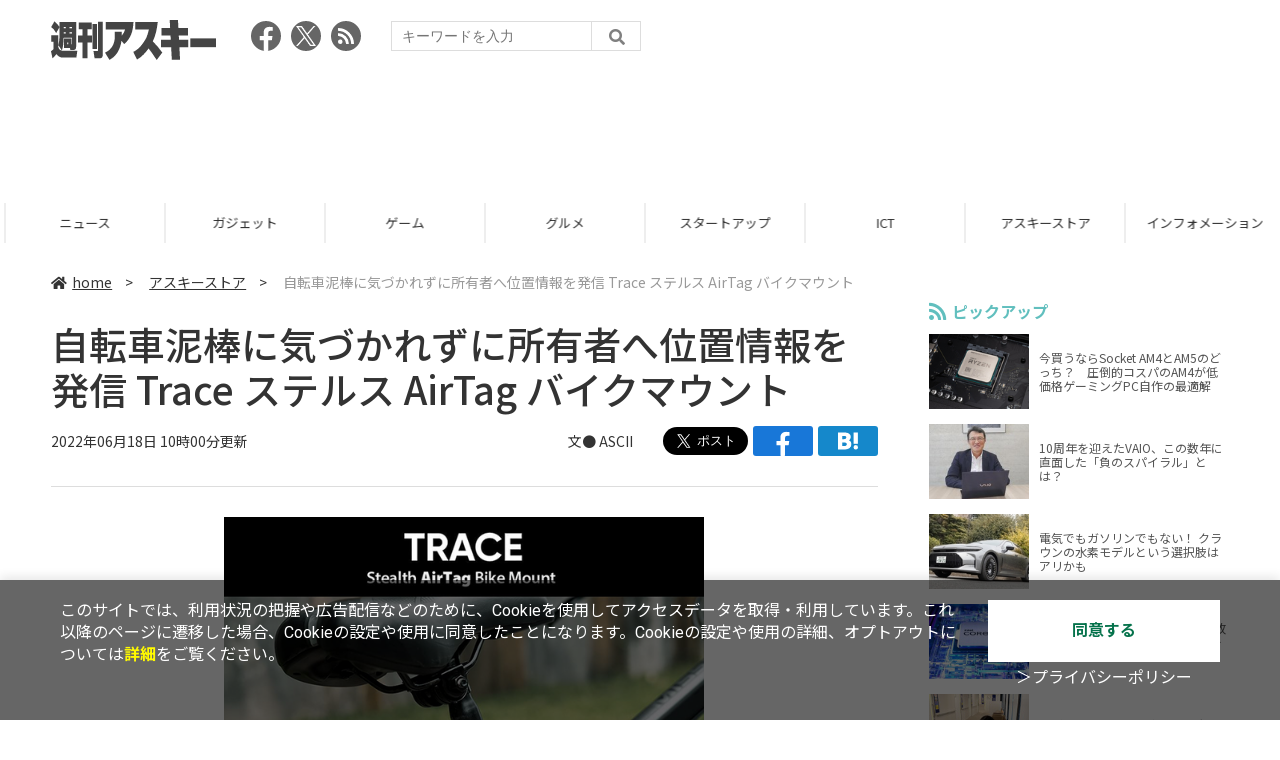

--- FILE ---
content_type: text/html; charset=UTF-8
request_url: https://weekly.ascii.jp/elem/000/004/094/4094864/
body_size: 9178
content:
<!DOCTYPE html>
<html lang="ja">
<head prefix="og: http://ogp.me/ns# fb: http://ogp.me/ns/fb# website: http://ogp.me/ns/website#">
<script type="text/javascript">
var dataLayer = dataLayer || [];
dataLayer.push({
    'Category':'3525',
    'EID':'4094864',
    'Cat':'2022-06-18T10:00:00+09:00,C3525,S3001,P0,MaxPages1,ESI1227,M0,',
    'OpnDate':'2022-06-18T10:00:00+09:00',
    'Image':'0',
    'ESI':'1227',
    'Mobile':'0',
    'Priority':'0',
    'MaxPages':'1',
    'SubCategory':'S3001,',
    'Image11':'',
    'Image12':'',
    'Feature':'',
});
<!-- Google Tag Manager -->
(function(w,d,s,l,i){w[l]=w[l]||[];w[l].push({'gtm.start':new Date().getTime(),event:'gtm.js'});var f=d.getElementsByTagName(s)[0], j=d.createElement(s),dl=l!='dataLayer'?'&l='+l:'';j.async=true;j.src= 'https://www.googletagmanager.com/gtm.js?id='+i+dl;f.parentNode.insertBefore(j,f);})(window,document,'script','dataLayer','GTM-KCSH653');
<!-- End Google Tag Manager -->
</script>

<meta charset="UTF-8">
<meta name="viewport" content="width=device-width, initial-scale=1">
<title>自転車泥棒に気づかれずに所有者へ位置情報を発信 Trace ステルス AirTag バイクマウント - 週刊アスキー</title>
<meta name="author" content="ASCII">
<meta name="description" content="自転車に目立たないようにAirTagを取り付けることができる「Trace ステルス AirTag バイクマウント」販売中。">
<meta name="keywords" content="iPhone,iPad,Android,アプリ,ガジェット,アスキー,週刊アスキー,週アス,角川アスキー総合研究所">

<meta property="og:title" content="自転車泥棒に気づかれずに所有者へ位置情報を発信 Trace ステルス AirTag バイクマウント - 週刊アスキー">
<meta property="og:type" content="article">
<meta property="og:image" content="https://ascii.jp/img/2022/06/14/3375208/l/54e8979a25ea3007.jpg">
<meta property="og:url" content="https://weekly.ascii.jp/elem/000/004/094/4094864/">
<meta property="og:description" content="自転車に目立たないようにAirTagを取り付けることができる「Trace ステルス AirTag バイクマウント」販売中。">
<meta property="og:site_name" content="週刊アスキー">
<meta name="twitter:card" content="summary_large_image">
<meta name="twitter:site" content="週刊アスキー">
<meta name="robots" content="max-image-preview:large">

<link rel="stylesheet" href="/assets/js/slick/slick.css">
<link rel="stylesheet" href="/assets/js/slick/slick-theme.css">
<link rel="stylesheet" href="/assets/js/drawer/drawer.min.css">
<link rel="stylesheet" href="https://fonts.googleapis.com/css?family=Noto+Sans+JP:400,500,700&display=swap&subset=japanese">
<link rel="stylesheet" href="https://use.fontawesome.com/releases/v5.8.1/css/all.css" integrity="sha384-50oBUHEmvpQ+1lW4y57PTFmhCaXp0ML5d60M1M7uH2+nqUivzIebhndOJK28anvf" crossorigin="anonymous">
<link rel="stylesheet" href="/assets/css/common.css?k=2025031301">

<!-- クッキー許諾のJavascript-->
<script type="text/javascript" src="/assets/js/cookie_optin.js?2024040501"></script>
<link rel="stylesheet" href="/assets/css/article.css?2025111102">

<script async src="https://pagead2.googlesyndication.com/pagead/js/adsbygoogle.js"></script>
<script>
  (adsbygoogle = window.adsbygoogle || []).push({
    google_ad_client: "ca-pub-3423790813770652",
    enable_page_level_ads: true,
    overlays: {bottom: true}
  });
</script><!-- Ad - WAS All -->
<script async src="https://securepubads.g.doubleclick.net/tag/js/gpt.js"></script>
<script>
  window.googletag = window.googletag || {cmd: []};
  googletag.cmd.push(function() {
    googletag.defineSlot('/21852659302/was_all_1r_gam', [[300, 250], [300, 600]], 'was_all_1r_gam').setCollapseEmptyDiv(true).addService(googletag.pubads());
    googletag.pubads().enableSingleRequest();
    googletag.pubads().collapseEmptyDivs();
    googletag.enableServices();
  });
</script>

</head>

<body id="article__detail" class="drawer drawer--right drawer-close">

<!-- Google Tag Manager (noscript) -->
<noscript><iframe src="https://www.googletagmanager.com/ns.html?id=GTM-KCSH653" height="0" width="0" style="display:none;visibility:hidden"></iframe></noscript>
<!-- End Google Tag Manager (noscript) -->
<header>
  <div class="header__inner">
    <div class="elm__leftAlign">
      <h1><a href="/"><img src="/assets/img/img-mainlogo.svg" alt="週刊アスキー"></a></h1>
      <div class="elm__variousParts">
        <ul class="wrap__snsbtn">
          <li><a href="https://www.facebook.com/weeklyascii" target="_blank" rel="noreferrer noopener"><img src="/assets/img/ico-snsbtn01.svg" alt="Facebookアイコン"></a></li>
          <li class="x_icon"><a href="https://x.com/weeklyascii/" target="_blank" rel="noreferrer noopener"><img src="/assets/img/sns_x.png" alt="Xアイコン"></a></li>
          <li><a href="/rss.xml"><img src="/assets/img/ico-snsbtn04.svg" alt="RSSフィード"></a></li>
        </ul>
        <div class="search__form">
          <form action="/search/" id="searchbox_004761988070997154717:ry1v523eo1g" method="get" class="search">
            <input type="hidden" name="cx" value="004761988070997154717:ry1v523eo1g">
            <input type="hidden" name="cof" value="FORID:11">
            <input id="textfield" name="q" type="text" placeholder="キーワードを入力">
            <input id="submitbtn" type="submit" value="">
          </form>
        </div>
      </div>
    </div>
          <div class="headerInner__largeAds">
        <script async src="https://pagead2.googlesyndication.com/pagead/js/adsbygoogle.js?client=ca-pub-3423790813770652"
     crossorigin="anonymous"></script>
<!-- 【WAS】All_BB_AdS -->
<ins class="adsbygoogle"
     style="display:inline-block;width:728px;height:90px"
     data-ad-client="ca-pub-3423790813770652"
     data-ad-slot="5532165065"></ins>
<script>
     (adsbygoogle = window.adsbygoogle || []).push({});
</script>      </div>
      </div>
</header>

<button type="button" class="drawer-toggle drawer-hamburger">
  <span class="sr-only">toggle navigation</span>
  <span class="drawer-hamburger-icon"></span>
</button>
  
<nav class="drawer-nav" role="navigation">
  <ul class="drawer-menu">
    <li>
      <a href="/" class="gn-menu"><i class="fas fa-home"></i>home</a>
    </li>
    <li>
      <ul class="drawer-category">
        <li><a href="/reviews/">レビュー</a></li>
        <li><a href="/news/">ニュース</a></li>
        <li><a href="/gadgets/">ガジェット</a></li>
        <li><a href="/games/">ゲーム</a></li>
        <li><a href="/gourmet/">グルメ</a></li>
        <li><a href="/startup/">スタートアップ</a></li>
        <li><a href="/ict/">ICT</a></li>
        <li><a href="/store/">アスキーストア</a></li>
        <li><a href="/information/">インフォメーション</a></li>
      </ul>
    </li>
    <li>
      <ul class="wrap__snsbtn">
        <li><a href="https://www.facebook.com/weeklyascii" target="_blank" rel="noreferrer noopener"><img src="/assets/img/ico-snsbtn01.svg" alt="Facebookアイコン"></a></li>
        <li class="x_icon"><a href="https://x.com/weeklyascii/" target="_blank" rel="noreferrer noopener"><img src="/assets/img/sns_x.png" alt="Xアイコン"></a></li>
        <li><a href="/rss.xml"><img src="/assets/img/ico-snsbtn04.svg" alt="RSSフィード"></a></li>
      </ul>
    </li>
    <li>
      <div class="search__form">
        <form action="/search/" id="searchbox_004761988070997154717:ry1v523eo1g" method="get" class="search">
          <input type="hidden" name="cx" value="004761988070997154717:ry1v523eo1g">
          <input type="hidden" name="cof" value="FORID:11">
          <input id="textfield" name="q" type="text" placeholder="キーワードを入力">
          <input id="submitbtn" type="submit" value="">
        </form>
      </div>
    </li>
  </ul>
</nav>

<div class="wrap__category">
  <nav class="category">
    <a href="/">TOP</a>
    <a href="/reviews/">レビュー</a>
    <a href="/news/">ニュース</a>
    <a href="/gadgets/">ガジェット</a>
    <a href="/games/">ゲーム</a>
    <a href="/gourmet/">グルメ</a>
    <a href="/startup/">スタートアップ</a>
    <a href="/ict/">ICT</a>
    <a href="/store/">アスキーストア</a>
    <a href="/information/">インフォメーション</a>
  </nav>
</div>
<div id="trigger-gnFixed"></div>

  <main>

    <div class="main__inner">

      <article>

        <section class="article__body">

          <div class="breadcrumb">
            <a href="/"><i class="fas fa-home"></i>home</a>&nbsp;&gt;&nbsp;
            <a href="/store/">アスキーストア</a>&nbsp;&gt;&nbsp;
            <span>自転車泥棒に気づかれずに所有者へ位置情報を発信 Trace ステルス AirTag バイクマウント</span>
          </div>


          <div id="articleHead">

            <h1>自転車泥棒に気づかれずに所有者へ位置情報を発信 Trace ステルス AirTag バイクマウント</h1>
            <div class="artdata">
              <p class="date">2022年06月18日 10時00分更新</p>
              <div class="elm__rightAlign">
                <p class="author"><a>文● ASCII</a>
                  </p>
                <div class="snsShare ss--top">
                  <div class="ss-twitter"><a href="https://twitter.com/share" class="twitter-share-button" data-url="https://weekly.ascii.jp/elem/000/004/094/4094864/" data-text="自転車泥棒に気づかれずに所有者へ位置情報を発信 Trace ステルス AirTag バイクマウント" data-hashtags="" data-count="none" data-lang="ja" data-via="weeklyascii" data-size="large">ポストする</a></div>
                  <div class="ss-facebook"><a href="http://www.facebook.com/share.php?u=https://weekly.ascii.jp/elem/000/004/094/4094864/" rel="nofollow" target="_blank"></a></div>
                  <div class="ss-hatena"><a href="http://b.hatena.ne.jp/add?mode=confirm&url=https://weekly.ascii.jp/elem/000/004/094/4094864/&title=自転車泥棒に気づかれずに所有者へ位置情報を発信 Trace ステルス AirTag バイクマウント" target="_blank" rel="nofollow"></a></div>
                </div>
              </div>
            </div>

          </div>
          <!--ヘッダーここまで-->

          <!--連載のリスト-->
          <div id="contents_detail">
<!--  画像が1つの場合  -->
<div class="photo single"><a href="https://ascii-store.jp/p/9348824003694/?aid=jpcampaign" id="eid3375202" name="eid3375202"><img alt="" src="https://ascii.jp/img/2022/06/14/3375202/l/7713dcea733160e2.jpg" title="" width="596" /></a>
<p class="caption"></p>

<p class="copyright"></p>
</div>

<p style="text-align: center;"><a href="https://ascii-store.jp/p/9348824003694/?aid=jpcampaign"><strong>安全性と盗難対策と同時に実現! Trace ステルス AirTag バイクマウント<br />
<img alt="アスキーストアで購入" src="https://ascii.jp/img/2018/04/10/1532564/l/2c5186efacdb40b5.png" title="アスキーストアで購入" /></strong></a></p>

<p>　<strong><a href="https://ascii-store.jp/" target="_blank">アスキーストア</a></strong>では、自転車に目立たないようにAirTagを取り付けることができる「<strong><a href="https://ascii-store.jp/p/9348824003694/?aid=jpcampaign">Trace ステルス AirTag バイクマウント</a></strong>」を販売中。</p>
<!--  画像が1つの場合  -->

<p>　オーストラリアThree1Design社の製品です。外観は自転車用リアリフレクターですが、専用スペースへAirTagを収めることができます。泥棒に気づかれずに所有者へ位置情報を発信できることから、自転車を盗まれた時に頼りになるAirTag専用バイクマウントです。<br />
<br />
　プロサイクリストの協力を得て開発チームが数ヵ月に渡り、徹底的なフィールドテストを行ない、データを収集分析、AirTagの優れた性能をバイクトラッカーとして最大限に引き出し、自転車泥棒にAirTagの存在が気づかれない独自のステルス性を備えています。</p>
<!--  画像が2つの場合  -->

<div class="photo">
<div class="rows2"><a href="https://ascii-store.jp/p/9348824003694/?aid=jpcampaign" id="eid3375203" name="eid3375203"><img alt="" src="https://ascii.jp/img/2022/06/14/3375203/l/dd0489ea2770ae74.jpg" title="" width="282" /></a></div>

<div class="rows2"><a href="https://ascii-store.jp/p/9348824003694/?aid=jpcampaign" id="eid3375204" name="eid3375204"><img alt="" src="https://ascii.jp/img/2022/06/14/3375204/l/edf28e5bd6f68769.jpg" title="" width="282" /></a></div>
</div>

<p>　盗難された自転車を発見するまで、TRACEに内蔵されているAirTagの存在を泥棒に気付かれるリスクが低い安全なデザインです。AirTagの警告音を抑える遮音機能を備えており、TRACEのリア側の反射テープが固定ネジを隠して、自転車泥棒からネジをブロックする工夫が施されています。反射テープは夜間最大180m離れた場所からでも視認可能、粘着強度が高く一度貼り付けると簡単に剥がれる心配がありません。</p>
<!--  画像が1つの場合  -->

<div class="photo single"><a href="https://ascii-store.jp/p/9348824003694/?aid=jpcampaign" id="eid3375206" name="eid3375206"><img alt="" src="https://ascii.jp/img/2022/06/14/3375206/l/7d0ff5e4a8688b60.jpg" title="" width="596" /></a></div>

<p>・AirTagの存在が誰にも気づかれない外観<br />
・AirTagが鳴らす警告音を（泥棒へ）消す遮音機能<br />
・AirTagのBluetooth電波検出距離の最長を達成<br />
・Bluetooth電波が繋がる最良の設置場所<br />
・AirTagを守り、屋外の厳しい環境に耐えるエンプラ素材<br />
・長期間品質保証のスリーエム製高性能反射テープ<br />
<br />
<strong>　ご注意：AirTagは含まれません。</strong></p>
<!--  画像が2つの場合  -->

<div class="photo">
<div class="rows2"><a href="https://ascii-store.jp/p/9348824003694/?aid=jpcampaign" id="eid3375205" name="eid3375205"><img alt="" src="https://ascii.jp/img/2022/06/14/3375205/l/847fa38702d57d0f.jpg" title="" width="282" /></a></div>

<div class="rows2"><a href="https://ascii-store.jp/p/9348824003694/?aid=jpcampaign" id="eid3375207" name="eid3375207"><img alt="" src="https://ascii.jp/img/2022/06/14/3375207/l/f9e019f6f1306e50.jpg" title="" width="282" /></a></div>
</div>

<p><strong>　<a href="https://ascii-store.jp/" target="_blank">アスキーストア</a></strong>では、<strong>3880円</strong>（税込み）で販売中。さらに詳しい情報は<strong><a href="https://ascii-store.jp/p/9348824003694/?aid=jpcampaign">アスキーストアでチェック</a></strong>してください。</p>

<p style="text-align: center;"><a href="https://ascii-store.jp/p/9348824003694/?aid=jpcampaign"><strong>安全性と盗難対策と同時に実現! Trace ステルス AirTag バイクマウント<br />
<img alt="アスキーストアで購入" src="https://ascii.jp/img/2018/04/10/1532564/l/2c5186efacdb40b5.png" title="アスキーストアで購入" /></strong></a></p>

<p style="text-align: center;"><a href="http://ascii-store.jp/delivery/#sendmap" target="_blank"><strong>アスキーストア送料変更に関するお知らせ</strong></a></p>

<hr />
<p>　このほかにも、<strong><a href="https://ascii-store.jp/" target="_blank">アスキーストア</a></strong>では一工夫あるアイテムを多数販売中。<strong><a href="https://twitter.com/ascii_store/" target="_blank">アスキーストアの公式Twitter</a></strong>や<strong><a href="https://www.facebook.com/ascii.store/" target="_blank">Facebook</a></strong>、<strong><a href="https://ascii-store.jp/privacy/mailmag_privacy?transactionid=bd48b3e5c318fe7cfbc3c34bc7f996a9538ba2e7" target="_blank">メルマガ</a></strong>では、注目商品の販売開始情報をいち早くゲットできます！　これであなたも買い物上手に?</p>
          </div>

          <div class="snsShare ss--bottom">
            <div class="speechBubble">この記事をシェアしよう</div>
            <div class="ss-twitter"><a href="https://twitter.com/share" class="twitter-share-button" data-url="https://weekly.ascii.jp/elem/000/004/094/4094864/" data-text="自転車泥棒に気づかれずに所有者へ位置情報を発信 Trace ステルス AirTag バイクマウント" data-hashtags="" data-count="none" data-lang="ja" data-via="weeklyascii" data-size="large">ポストする</a></div>
            <div class="ss-facebook"><a href="http://www.facebook.com/share.php?u=https://weekly.ascii.jp/elem/000/004/094/4094864/" rel="nofollow" target="_blank"></a></div>
            <div class="ss-hatena"><a href="http://b.hatena.ne.jp/add?mode=confirm&url=https://weekly.ascii.jp/elem/000/004/094/4094864/&title=自転車泥棒に気づかれずに所有者へ位置情報を発信 Trace ステルス AirTag バイクマウント" target="_blank" rel="nofollow"></a></div>
            <div class="ss-pocket"><a href="http://getpocket.com/edit?url=https://weekly.ascii.jp/elem/000/004/094/4094864/&title=自転車泥棒に気づかれずに所有者へ位置情報を発信 Trace ステルス AirTag バイクマウント" rel="nofollow" rel="nofollow" target="_blank"></a></div>
            <div class="ss-line"><a href="https://timeline.line.me/social-plugin/share?url=https://weekly.ascii.jp/elem/000/004/094/4094864/"></a></div>
          </div>



          <div class="snsFollow">
            <p>週刊アスキーの最新情報を購読しよう</p>

            <ul class="snsFollow__list">
              <li><a href="https://twitter.com/weeklyascii?ref_src=twsrc%5Etfw" class="twitter-follow-button" data-size="large" data-show-count="false">Follow @weeklyascii</a></li>
              <li><div class="fb-like" data-href="https://www.facebook.com/weeklyascii" data-width="" data-layout="button" data-action="like" data-size="large" data-share="true"></div></li>
              <li class="btn__subscribe--youtube"><a href="http://www.youtube.com/subscription_center?add_user=wamweb" rel="nofollow" target="_blank"><img src="/assets/img/icon-ytsubscribe.svg" alt="デジタル情報メディア ASCII（アスキー）のYouTube公式チャンネル登録"></a></li>
            </ul>
          </div>

          <div class="returnCat">
            <a class="accentColor--hoverbg" href="/store/"><i class="fas fa-undo-alt"></i>カテゴリートップへ</a>
          </div>

                          <div style="width:100%;margin-top:30px;"><p style="text-align:center;font-size:15px;">本記事はアフィリエイトプログラムによる収益を得ている場合があります</p></div>
          
        </section>

        <section class="interval">
          <div class="imgphoto"></div>
          <div id="ulCommentWidget" style="clear:both;"></div>
          <div id="artAds"></div>
        </section>

        <!--  連載記事一覧  -->
        <section class="bottom__articleList">
          <div class="bottom__articleList--left">
          </div>

          <div class="bottom__articleList--right">
            <!--  関連記事  -->
 
            <h5 class="related">この記事の編集者は以下の記事をオススメしています</h5>
            <ul class="artsCont">
              <li><a href="/elem/000/004/094/4094425/">自宅のスマートホーム化を一歩進める！　「SwitchBot」「SwitchBot Hub Mini」と連携できる人感センサー「SwitchBot 人感センサー（3R-WOC04）」</a></li>
              <li><a href="/elem/000/004/094/4094420/">時刻合わせ＆電池交換の必要なし！　日本全国対応の電波ソーラー時計「ELGIN INFINITY チタン 電波ソーラー FK1431TI」が72％オフ</a></li>
              <li><a href="/elem/000/004/094/4094411/">着用後わずか3秒で冷える！ 冷たさが持続するペルチェベスト「冷蔵服」</a></li>
              <li><a href="/elem/000/004/095/4095184/">スマホを冷やしてパフォーマンスをアップ！　スマホ用ペルチェ素子冷却ファン「M-S9（MARVELOUS -SUPER 9 FAN-）」7月上旬発売（予約受付中）</a></li>
              <li><a href="/elem/000/004/095/4095315/">熱によるスマホの処理落ち、もたつきを改善 ペルチェ素子冷却ファン「M-S9」</a></li>
              <li><a href="/elem/000/004/095/4095455/">触ってわかる脅威の冷却力！ 幅広いスマホに対応するペルチェ素子冷却ファン「M-S9」</a></li>
              <li><a href="/elem/000/004/095/4095870/">触ってわかる脅威の冷却力！ スマホのバッテリー劣化を改善するペルチェ素子冷却ファン「M-S9」</a></li>
              <li><a href="/elem/000/004/097/4097961/">熱によるスマホの処理落ち、もたつきを改善！ 脅威の冷却力「M-S9」</a></li>
              <li><a href="/elem/000/004/143/4143698/">熱によるスマホの処理落ち、もたつきを改善するペルチェ素子冷却ファン「M-S9」</a></li>
              <li><a href="/elem/000/004/146/4146873/">触ってわかる脅威の冷却力！　スマホ用ペルチェ素子冷却ファン「M-S9」</a></li>
              <li><a href="/elem/000/004/154/4154884/">スマホのバッテリーの劣化を改善する、ペルチェ素子冷却ファン「M-S9」</a></li>
            </ul>
          </div>

        </section>

        <div id="fb-root"></div>

        <section class="article__footer">

          <ul class="ads-item">
                        <li>
              <script async src="https://pagead2.googlesyndication.com/pagead/js/adsbygoogle.js?client=ca-pub-3423790813770652"
     crossorigin="anonymous"></script>
<!-- 【WAS】All_4R_AdS -->
<ins class="adsbygoogle"
     style="display:inline-block;width:300px;height:250px"
     data-ad-client="ca-pub-3423790813770652"
     data-ad-slot="3576069651"></ins>
<script>
     (adsbygoogle = window.adsbygoogle || []).push({});
</script>            </li>
            <li class="odd">
              <script async src="https://pagead2.googlesyndication.com/pagead/js/adsbygoogle.js?client=ca-pub-3423790813770652"
     crossorigin="anonymous"></script>
<!-- 【WAS】All_5R_AdS -->
<ins class="adsbygoogle"
     style="display:inline-block;width:300px;height:250px"
     data-ad-client="ca-pub-3423790813770652"
     data-ad-slot="2262987985"></ins>
<script>
     (adsbygoogle = window.adsbygoogle || []).push({});
</script>            </li>
          </ul>

          <div class="recommend">
            <div class="uz-weekly-ascii_res_pc uz-ny"></div>
          </div>

          <ul class="snsTimeLine">

            <li class="fb__timeline">
              <div class="fb-container">
                <div class="fb-page" data-href="https://www.facebook.com/weeklyascii" data-width="500" data-height="1000" data-tabs="timeline,events" data-hide-cover="false" data-show-facepile="true" data-small-header="false" data-adapt-container-width="true">
                </div>
              </div>
            </li>

            <li class="tw__timeline"><a class="twitter-timeline" data-height="1000" href="https://twitter.com/weeklyascii?ref_src=twsrc%5Etfw">Tweets by weeklyascii</a></li>

          </ul>

        </section>

      </article>

    </div>

    <aside class="ads">

      <div class="ads__inner">
        <div class="ads-item">
          <!-- Ad - WAS 1R -->
<div id='was_all_1r_gam' style='min-width: 300px; min-height: 250px;'>
  <script>
    googletag.cmd.push(function() { googletag.display('was_all_1r_gam'); });
  </script>
</div>


        </div>
        <section class="latestNews-item">

          <h2 class="accentColor--txt">ピックアップ</h2>

          <div class="latestNews__inner">

            <ul class="latestNews__list">


              <li>
                <a href="/elem/000/004/218/4218142/">
                  <figure><img src="https://ascii.jp/img/2024/08/30/3788805/s/259e5a2f6a422fdc.jpg" alt=""></figure>
                  <p>今買うならSocket AM4とAM5のどっち？　圧倒的コスパのAM4が低価格ゲーミングPC自作の最適解</p>
                </a>
              </li>

              <li>
                <a href="/elem/000/004/218/4218905/">
                  <figure><img src="https://ascii.jp/img/2024/09/01/3789221/s/bd71fe738d4cae63.jpg" alt=""></figure>
                  <p>10周年を迎えたVAIO、この数年に直面した「負のスパイラル」とは？</p>
                </a>
              </li>

              <li>
                <a href="/elem/000/004/218/4218871/">
                  <figure><img src="https://ascii.jp/img/2024/08/31/3789084/s/afac6724ffb439ed.jpg" alt=""></figure>
                  <p>電気でもガソリンでもない！ クラウンの水素モデルという選択肢はアリかも</p>
                </a>
              </li>

              <li>
                <a href="/elem/000/004/218/4218927/">
                  <figure><img src="https://ascii.jp/img/2024/09/02/3789310/s/f8242bd35e3cebee.jpg" alt=""></figure>
                  <p>いまだに解決しないRaptor Lake故障問題の現状　インテル CPUロードマップ</p>
                </a>
              </li>

              <li>
                <a href="/elem/000/004/219/4219836/">
                  <figure><img src="https://ascii.jp/img/2024/09/05/3791255/s/f4dea8cbdb86860c.jpg" alt=""></figure>
                  <p>乳がん患者の不安に寄り添う大阪国際がんセンターのAIに期待</p>
                </a>
              </li>

            </ul>

          </div>

        </section>


        <div class="ads-item">
          <script async src="https://yads.c.yimg.jp/js/yads-async.js"></script>
          <div id="yads73402_20145">
          </div>
          <script>
          (function (window) {
            window.YJ_YADS = window.YJ_YADS || { tasks: [] };
            window.YJ_YADS.tasks.push(
              {
                yads_ad_ds: '73402_20145',
                yads_parent_element: 'yads73402_20145'
              }
            );
          })(window);
          </script>
        </div>

        <section class="ranking-item">

          <h2>アクセスランキング</h2>

          <div class="ranking__inner">

            <ul class="ranking__list">

              <li>
                <a href="/elem/000/004/363/4363706/">
                  <figure><img src="https://ascii.jp/img/2025/12/30/4395581/s/d998098fa229061b.jpg" alt=""></figure>
                  <p>【9千円台！】街歩き・通勤にちょうどいい、ニューバランスWW880が30％オフ</p>
                </a>
              </li>
              <li>
                <a href="/elem/000/004/363/4363691/">
                  <figure><img src="https://ascii.jp/img/2025/12/29/4395446/s/6a421569a82e5db5.jpg" alt=""></figure>
                  <p>アジアのEVが日本に上陸して3年。彼らのクルマに乗ってわかった共通点</p>
                </a>
              </li>
              <li>
                <a href="/elem/000/004/362/4362470/">
                  <figure><img src="https://ascii.jp/img/2025/12/26/4394588/s/2160e65156bce0b6.jpg" alt=""></figure>
                  <p>「スマホは6万円のこれで十分です」確かにそう言える「AQUOS sense10」</p>
                </a>
              </li>
              <li>
                <a href="/elem/000/004/360/4360583/">
                  <figure><img src="https://ascii.jp/img/2025/12/23/4392393/s/d9ac6a7ab36fe488.jpg" alt=""></figure>
                  <p>俺が欲しかったやつ！ 1万円台で「有線・開放型・リケーブル可」全部入りのヘッドホンに大満足</p>
                </a>
              </li>
              <li>
                <a href="/elem/000/004/363/4363650/">
                  <figure><img src="https://ascii.jp/img/2025/12/09/4384657/s/65ae2fc81b8dfb8f.jpg" alt=""></figure>
                  <p>これ以上払いたくない…サブスク値上げ回避にOffice Home 2024（永続）</p>
                </a>
              </li>

            </ul>

          </div>

        </section>
        <div class="ads-item ads-item--height2">
          <script async src="https://pagead2.googlesyndication.com/pagead/js/adsbygoogle.js?client=ca-pub-3423790813770652"
     crossorigin="anonymous"></script>
<!-- 【WAS】All_3R_AdS -->
<ins class="adsbygoogle"
     style="display:inline-block;width:300px;height:600px"
     data-ad-client="ca-pub-3423790813770652"
     data-ad-slot="7515314660"></ins>
<script>
     (adsbygoogle = window.adsbygoogle || []).push({});
</script>        </div>
      </div>

      <div id="trigger-adFixed"></div>
    </aside>

  </main>


  <footer id="footerFixed">
    <div class="footer__inner--top">
      <ul class="footerLink__list--top">
        <li><a href="/">TOP</a></li>
        <li><a href="/reviews/">レビュー</a></li>
        <li><a href="/news/">ニュース</a></li>
        <li><a href="/gadgets/">ガジェット</a></li>
        <li><a href="/games/">ゲーム</a></li>
        <li><a href="/gourmet/">グルメ</a></li>
        <li><a href="/startup/">スタートアップ</a></li>
        <li><a href="/ict/">ICT</a></li>
        <li><a href="/information/">インフォメーション</a></li>
      </ul>

      <ul class="footerLink__list--center">
        <li><a href="https://ascii.jp/" rel="noopener noreferrer" target="_blank"><i class="fas fa-external-link-alt"></i>ASCII.jp</a></li>
        <li><a href="https://www.technologyreview.jp/" rel="noopener noreferrer" target="_blank"><i class="fas fa-external-link-alt"></i>MITテクノロジーレビュー</a></li>
      </ul>
    </div>

    <div class="footer__inner--bottom">  
      <ul class="footerLink__list--bottom">
        <li><a href="/info/site_policy.html">サイトポリシー</a></li>
        <li><a href="https://www.lab-kadokawa.com/privacy/" rel="noopener noreferrer" target="_blank">プライバシーポリシー</a></li>
        <li><a href="https://www.lab-kadokawa.com/" rel="noopener noreferrer" target="_blank">運営会社</a></li>
        <li><a href="https://ascii.jp/support/" rel="noopener noreferrer" target="_blank">お問い合わせ</a></li>
        <li><a href="https://mediaguide.kadokawa.co.jp/media/?id=97" rel="noopener noreferrer" target="_blank">広告掲載</a></li>
        <li><a href="/elem/000/002/627/2627960/?b">スタッフ募集</a></li>
        <li><a href="/elem/000/002/620/2620321/">電子版について</a></li>
      </ul>
      <p class="copyright">©KADOKAWA ASCII Research Laboratories, Inc. 2026</p>
    </div>
  </footer>
  


<script src="/assets/js/jquery-3.4.1.min.js"></script>
<script src="https://unpkg.com/masonry-layout@4/dist/masonry.pkgd.min.js"></script>
<script src="/assets/js/slick/slick.min.js"></script>
<script src="/assets/js/inview.js"></script>
<script src="/assets/js/TweenMax.min.js"></script>
<script src="/assets/js/velocity.min.js"></script>
<script src="/assets/js/jquery.lazyload.min.js"></script>
<script src="/assets/js/scrollmagic/uncompressed/ScrollMagic.js"></script>
<script src="/assets/js/scrollmagic/uncompressed/plugins/animation.gsap.js"></script>
<script src="/assets/js/scrollmagic/uncompressed/plugins/animation.velocity.js"></script>
<script src="/assets/js/scrollmagic/uncompressed/plugins/debug.addIndicators.js"></script>
<script src="/assets/js/iscroll.min.js"></script>
<script src="/assets/js/drawer/drawer.min.js"></script>
<script src="/assets/js/index.js"></script>
<script async="async" src="https://platform.twitter.com/widgets.js" charset="utf-8"></script>
<script async defer crossorigin="anonymous" src="https://connect.facebook.net/ja_JP/sdk.js#xfbml=1&version=v6.0"></script>
<script>(function(d, s, id) {
  var js, fjs = d.getElementsByTagName(s)[0];
  if (d.getElementById(id)) return;
  js = d.createElement(s); js.id = id;
  js.src = "//connect.facebook.net/ja_JP/sdk.js#xfbml=1&version=v2.5";
  fjs.parentNode.insertBefore(js, fjs);
  }(document, 'script', 'facebook-jssdk'));
  $("img.lazy").lazyload();
</script>
<link rel="stylesheet" href="//speee-ad.akamaized.net/tag/weekly-ascii_pc/css/outer-style.css">
<script async type="text/javascript" src="https://speee-ad.akamaized.net/tag/weekly-ascii_res_pc/js/outer-frame.min.js" charset="utf-8"></script>
</body>
</html>


--- FILE ---
content_type: text/html; charset=utf-8
request_url: https://www.google.com/recaptcha/api2/aframe
body_size: 268
content:
<!DOCTYPE HTML><html><head><meta http-equiv="content-type" content="text/html; charset=UTF-8"></head><body><script nonce="_8z5vrtqMhClGBwgIJaxxA">/** Anti-fraud and anti-abuse applications only. See google.com/recaptcha */ try{var clients={'sodar':'https://pagead2.googlesyndication.com/pagead/sodar?'};window.addEventListener("message",function(a){try{if(a.source===window.parent){var b=JSON.parse(a.data);var c=clients[b['id']];if(c){var d=document.createElement('img');d.src=c+b['params']+'&rc='+(localStorage.getItem("rc::a")?sessionStorage.getItem("rc::b"):"");window.document.body.appendChild(d);sessionStorage.setItem("rc::e",parseInt(sessionStorage.getItem("rc::e")||0)+1);localStorage.setItem("rc::h",'1767843818198');}}}catch(b){}});window.parent.postMessage("_grecaptcha_ready", "*");}catch(b){}</script></body></html>

--- FILE ---
content_type: text/javascript; charset=UTF-8
request_url: https://click.speee-ad.jp/v1/recwid?url=https%3A%2F%2Fweekly.ascii.jp%2Felem%2F000%2F004%2F094%2F4094864%2F&ft=1&placement_id=4366&placement_code=weekly-ascii_res_pc&v=4.3.0&device=1&os=2&ref=&cb_name=uzWidgetCallback0&sess_id=bd9dbee0-e488-3ce7-98f1-15e702496a0c&ext=&cb=1767843812630
body_size: 117
content:
uzWidgetCallback0({"uuid":"32f9acd8-2bdf-42ba-98cf-e23bc0c8e5a1","opt_out":false})


--- FILE ---
content_type: application/javascript; charset=utf-8
request_url: https://fundingchoicesmessages.google.com/f/AGSKWxVxyP7DVbPwzB5XMCVo1DhM6ZKQGErPBKCEL6633sCZ6pqR8jRtGh3VIrdIToxqxrm0REJd8MSoi3Ioi_oRD4vyqp1NNMlz-202SGdzuAnERAD4oSy_NaIdkOq9pkrGxAqLJ2SBSE1HEONpPAyhMbV8jd_n9Yx7MYYrkG2ddJ8ziwc64TtzmIuDjv9o/_=big-ad-switch_/ads2x300./adsDateValidation./zxy?/friendfinder_
body_size: -1291
content:
window['88a392a1-aedc-4ac8-8599-52af4bbe02f8'] = true;

--- FILE ---
content_type: text/javascript; charset=UTF-8
request_url: https://yads.yjtag.yahoo.co.jp/tag?s=73402_20145&fr_id=yads_4838805-0&p_elem=yads73402_20145&u=https%3A%2F%2Fweekly.ascii.jp%2Felem%2F000%2F004%2F094%2F4094864%2F&pv_ts=1767843812828&suid=b25ed08d-b423-4bd9-8bc4-4ec1b3027d81
body_size: 768
content:
yadsDispatchDeliverProduct({"dsCode":"73402_20145","patternCode":"73402_20145-23965","outputType":"js_frame","targetID":"yads73402_20145","requestID":"ef912bc216a8ddae50827d845b2444ac","products":[{"adprodsetCode":"73402_20145-23965-26475","adprodType":3,"adTag":"<script onerror='YJ_YADS.passback()' src='https://yads.yjtag.yahoo.co.jp/yda?adprodset=73402_20145-23965-26475&cb=1767843816204&p_elem=yads73402_20145&pv_id=ef912bc216a8ddae50827d845b2444ac&suid=b25ed08d-b423-4bd9-8bc4-4ec1b3027d81&u=https%3A%2F%2Fweekly.ascii.jp%2Felem%2F000%2F004%2F094%2F4094864%2F' type='text/javascript'></script>","width":"300","height":"250","iframeFlag":1},{"adprodsetCode":"73402_20145-23965-26476","adprodType":5,"adTag":"<a href=\"http://promotionalads.yahoo.co.jp/quality/\" target=\"_top\">\n  <img src=\"//s.yimg.jp/images/im/innerad/QC_300_250.jpg\" width=\"300\" height=\"250\" border=\"0\">\n  </img>\n</a>","width":"300","height":"250"}],"measurable":1,"frameTag":"<div style=\"text-align:center;\"><iframe src=\"https://s.yimg.jp/images/listing/tool/yads/yads-iframe.html?s=73402_20145&fr_id=yads_4838805-0&p_elem=yads73402_20145&u=https%3A%2F%2Fweekly.ascii.jp%2Felem%2F000%2F004%2F094%2F4094864%2F&pv_ts=1767843812828&suid=b25ed08d-b423-4bd9-8bc4-4ec1b3027d81\" style=\"border:none;clear:both;display:block;margin:auto;overflow:hidden\" allowtransparency=\"true\" data-resize-frame=\"true\" frameborder=\"0\" height=\"250\" id=\"yads_4838805-0\" name=\"yads_4838805-0\" scrolling=\"no\" title=\"Ad Content\" width=\"300\" allow=\"fullscreen; attribution-reporting\" allowfullscreen loading=\"eager\" ></iframe></div>"});